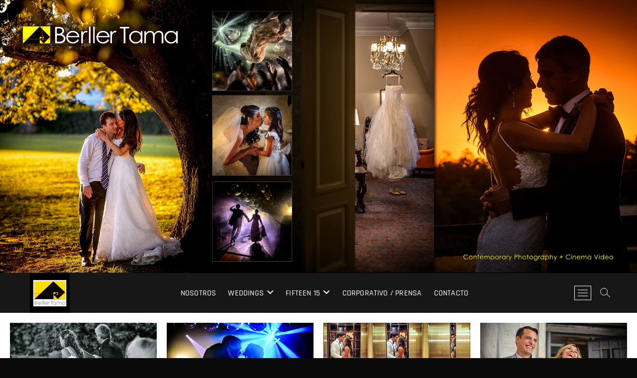

--- FILE ---
content_type: text/html; charset=UTF-8
request_url: https://berllertama.com/tag/photos-wedding/
body_size: 12392
content:
<!DOCTYPE html>
<html lang="es">
<head>
<meta charset="UTF-8" />
<link rel="profile" href="http://gmpg.org/xfn/11" />
<meta name='robots' content='index, follow, max-image-preview:large, max-snippet:-1, max-video-preview:-1' />
	<style>img:is([sizes="auto" i], [sizes^="auto," i]) { contain-intrinsic-size: 3000px 1500px }</style>
	
	<!-- This site is optimized with the Yoast SEO plugin v26.7 - https://yoast.com/wordpress/plugins/seo/ -->
	<title>photos wedding archivos | Berller Tama Fine Art Photo &amp; Films</title>
	<link rel="canonical" href="https://berllertama.com/tag/photos-wedding/" />
	<link rel="next" href="https://berllertama.com/tag/photos-wedding/page/2/" />
	<meta property="og:locale" content="es_ES" />
	<meta property="og:type" content="article" />
	<meta property="og:title" content="photos wedding archivos | Berller Tama Fine Art Photo &amp; Films" />
	<meta property="og:url" content="https://berllertama.com/tag/photos-wedding/" />
	<meta property="og:site_name" content="Berller Tama Fine Art Photo &amp; Films" />
	<meta name="twitter:card" content="summary_large_image" />
	<script type="application/ld+json" class="yoast-schema-graph">{"@context":"https://schema.org","@graph":[{"@type":"CollectionPage","@id":"https://berllertama.com/tag/photos-wedding/","url":"https://berllertama.com/tag/photos-wedding/","name":"photos wedding archivos | Berller Tama Fine Art Photo &amp; Films","isPartOf":{"@id":"https://berllertama.com/#website"},"primaryImageOfPage":{"@id":"https://berllertama.com/tag/photos-wedding/#primaryimage"},"image":{"@id":"https://berllertama.com/tag/photos-wedding/#primaryimage"},"thumbnailUrl":"https://berllertama.com/wp-content/uploads/2015/03/000-Mariana-Nico-Fotos-Casamiento-Boda-Wedding-Porfolio-Berller-Tama-Contemporary-Photography-Cinematic-Video.jpg","breadcrumb":{"@id":"https://berllertama.com/tag/photos-wedding/#breadcrumb"},"inLanguage":"es"},{"@type":"ImageObject","inLanguage":"es","@id":"https://berllertama.com/tag/photos-wedding/#primaryimage","url":"https://berllertama.com/wp-content/uploads/2015/03/000-Mariana-Nico-Fotos-Casamiento-Boda-Wedding-Porfolio-Berller-Tama-Contemporary-Photography-Cinematic-Video.jpg","contentUrl":"https://berllertama.com/wp-content/uploads/2015/03/000-Mariana-Nico-Fotos-Casamiento-Boda-Wedding-Porfolio-Berller-Tama-Contemporary-Photography-Cinematic-Video.jpg","width":500,"height":233,"caption":"fotos de boda, wedding photography, fotoperiodismo de bodas, wedding photojournalist, berller tama contemporary photography, cinematic video, Boda reportero gráfico, fotógrafo de casamientos."},{"@type":"BreadcrumbList","@id":"https://berllertama.com/tag/photos-wedding/#breadcrumb","itemListElement":[{"@type":"ListItem","position":1,"name":"Portada","item":"https://berllertama.com/"},{"@type":"ListItem","position":2,"name":"photos wedding"}]},{"@type":"WebSite","@id":"https://berllertama.com/#website","url":"https://berllertama.com/","name":"Berller Tama Fine Art Photo &amp; Films","description":"fotógrafo de casamientos, book de exteriores y fiesta de 15 en Buenos Aires","publisher":{"@id":"https://berllertama.com/#organization"},"potentialAction":[{"@type":"SearchAction","target":{"@type":"EntryPoint","urlTemplate":"https://berllertama.com/?s={search_term_string}"},"query-input":{"@type":"PropertyValueSpecification","valueRequired":true,"valueName":"search_term_string"}}],"inLanguage":"es"},{"@type":"Organization","@id":"https://berllertama.com/#organization","name":"Berller Tama","url":"https://berllertama.com/","logo":{"@type":"ImageObject","inLanguage":"es","@id":"https://berllertama.com/#/schema/logo/image/","url":"https://secureservercdn.net/192.169.223.13/db4.de0.myftpupload.com/wp-content/uploads/2019/06/LOGGO-Chico.jpg?time=1619467531","contentUrl":"https://secureservercdn.net/192.169.223.13/db4.de0.myftpupload.com/wp-content/uploads/2019/06/LOGGO-Chico.jpg?time=1619467531","width":512,"height":512,"caption":"Berller Tama"},"image":{"@id":"https://berllertama.com/#/schema/logo/image/"},"sameAs":["https://www.facebook.com/berllertama/","https://www.instagram.com/berllertamaoficial/","https://www.youtube.com/c/BerllerTama-Foto"]}]}</script>
	<!-- / Yoast SEO plugin. -->


<link rel="alternate" type="application/rss+xml" title="Berller Tama Fine Art Photo &amp; Films &raquo; Feed" href="https://berllertama.com/feed/" />
<link rel="alternate" type="application/rss+xml" title="Berller Tama Fine Art Photo &amp; Films &raquo; Feed de los comentarios" href="https://berllertama.com/comments/feed/" />
<link rel="alternate" type="application/rss+xml" title="Berller Tama Fine Art Photo &amp; Films &raquo; Etiqueta photos wedding del feed" href="https://berllertama.com/tag/photos-wedding/feed/" />
		<!-- This site uses the Google Analytics by MonsterInsights plugin v9.11.1 - Using Analytics tracking - https://www.monsterinsights.com/ -->
		<!-- Nota: MonsterInsights no está actualmente configurado en este sitio. El dueño del sitio necesita identificarse usando su cuenta de Google Analytics en el panel de ajustes de MonsterInsights. -->
					<!-- No tracking code set -->
				<!-- / Google Analytics by MonsterInsights -->
		<script type="text/javascript">
/* <![CDATA[ */
window._wpemojiSettings = {"baseUrl":"https:\/\/s.w.org\/images\/core\/emoji\/16.0.1\/72x72\/","ext":".png","svgUrl":"https:\/\/s.w.org\/images\/core\/emoji\/16.0.1\/svg\/","svgExt":".svg","source":{"concatemoji":"https:\/\/berllertama.com\/wp-includes\/js\/wp-emoji-release.min.js?ver=6.8.3"}};
/*! This file is auto-generated */
!function(s,n){var o,i,e;function c(e){try{var t={supportTests:e,timestamp:(new Date).valueOf()};sessionStorage.setItem(o,JSON.stringify(t))}catch(e){}}function p(e,t,n){e.clearRect(0,0,e.canvas.width,e.canvas.height),e.fillText(t,0,0);var t=new Uint32Array(e.getImageData(0,0,e.canvas.width,e.canvas.height).data),a=(e.clearRect(0,0,e.canvas.width,e.canvas.height),e.fillText(n,0,0),new Uint32Array(e.getImageData(0,0,e.canvas.width,e.canvas.height).data));return t.every(function(e,t){return e===a[t]})}function u(e,t){e.clearRect(0,0,e.canvas.width,e.canvas.height),e.fillText(t,0,0);for(var n=e.getImageData(16,16,1,1),a=0;a<n.data.length;a++)if(0!==n.data[a])return!1;return!0}function f(e,t,n,a){switch(t){case"flag":return n(e,"\ud83c\udff3\ufe0f\u200d\u26a7\ufe0f","\ud83c\udff3\ufe0f\u200b\u26a7\ufe0f")?!1:!n(e,"\ud83c\udde8\ud83c\uddf6","\ud83c\udde8\u200b\ud83c\uddf6")&&!n(e,"\ud83c\udff4\udb40\udc67\udb40\udc62\udb40\udc65\udb40\udc6e\udb40\udc67\udb40\udc7f","\ud83c\udff4\u200b\udb40\udc67\u200b\udb40\udc62\u200b\udb40\udc65\u200b\udb40\udc6e\u200b\udb40\udc67\u200b\udb40\udc7f");case"emoji":return!a(e,"\ud83e\udedf")}return!1}function g(e,t,n,a){var r="undefined"!=typeof WorkerGlobalScope&&self instanceof WorkerGlobalScope?new OffscreenCanvas(300,150):s.createElement("canvas"),o=r.getContext("2d",{willReadFrequently:!0}),i=(o.textBaseline="top",o.font="600 32px Arial",{});return e.forEach(function(e){i[e]=t(o,e,n,a)}),i}function t(e){var t=s.createElement("script");t.src=e,t.defer=!0,s.head.appendChild(t)}"undefined"!=typeof Promise&&(o="wpEmojiSettingsSupports",i=["flag","emoji"],n.supports={everything:!0,everythingExceptFlag:!0},e=new Promise(function(e){s.addEventListener("DOMContentLoaded",e,{once:!0})}),new Promise(function(t){var n=function(){try{var e=JSON.parse(sessionStorage.getItem(o));if("object"==typeof e&&"number"==typeof e.timestamp&&(new Date).valueOf()<e.timestamp+604800&&"object"==typeof e.supportTests)return e.supportTests}catch(e){}return null}();if(!n){if("undefined"!=typeof Worker&&"undefined"!=typeof OffscreenCanvas&&"undefined"!=typeof URL&&URL.createObjectURL&&"undefined"!=typeof Blob)try{var e="postMessage("+g.toString()+"("+[JSON.stringify(i),f.toString(),p.toString(),u.toString()].join(",")+"));",a=new Blob([e],{type:"text/javascript"}),r=new Worker(URL.createObjectURL(a),{name:"wpTestEmojiSupports"});return void(r.onmessage=function(e){c(n=e.data),r.terminate(),t(n)})}catch(e){}c(n=g(i,f,p,u))}t(n)}).then(function(e){for(var t in e)n.supports[t]=e[t],n.supports.everything=n.supports.everything&&n.supports[t],"flag"!==t&&(n.supports.everythingExceptFlag=n.supports.everythingExceptFlag&&n.supports[t]);n.supports.everythingExceptFlag=n.supports.everythingExceptFlag&&!n.supports.flag,n.DOMReady=!1,n.readyCallback=function(){n.DOMReady=!0}}).then(function(){return e}).then(function(){var e;n.supports.everything||(n.readyCallback(),(e=n.source||{}).concatemoji?t(e.concatemoji):e.wpemoji&&e.twemoji&&(t(e.twemoji),t(e.wpemoji)))}))}((window,document),window._wpemojiSettings);
/* ]]> */
</script>
<style id='wp-emoji-styles-inline-css' type='text/css'>

	img.wp-smiley, img.emoji {
		display: inline !important;
		border: none !important;
		box-shadow: none !important;
		height: 1em !important;
		width: 1em !important;
		margin: 0 0.07em !important;
		vertical-align: -0.1em !important;
		background: none !important;
		padding: 0 !important;
	}
</style>
<link rel='stylesheet' id='wp-block-library-css' href='https://berllertama.com/wp-includes/css/dist/block-library/style.min.css?ver=6.8.3' type='text/css' media='all' />
<style id='classic-theme-styles-inline-css' type='text/css'>
/*! This file is auto-generated */
.wp-block-button__link{color:#fff;background-color:#32373c;border-radius:9999px;box-shadow:none;text-decoration:none;padding:calc(.667em + 2px) calc(1.333em + 2px);font-size:1.125em}.wp-block-file__button{background:#32373c;color:#fff;text-decoration:none}
</style>
<style id='global-styles-inline-css' type='text/css'>
:root{--wp--preset--aspect-ratio--square: 1;--wp--preset--aspect-ratio--4-3: 4/3;--wp--preset--aspect-ratio--3-4: 3/4;--wp--preset--aspect-ratio--3-2: 3/2;--wp--preset--aspect-ratio--2-3: 2/3;--wp--preset--aspect-ratio--16-9: 16/9;--wp--preset--aspect-ratio--9-16: 9/16;--wp--preset--color--black: #000000;--wp--preset--color--cyan-bluish-gray: #abb8c3;--wp--preset--color--white: #ffffff;--wp--preset--color--pale-pink: #f78da7;--wp--preset--color--vivid-red: #cf2e2e;--wp--preset--color--luminous-vivid-orange: #ff6900;--wp--preset--color--luminous-vivid-amber: #fcb900;--wp--preset--color--light-green-cyan: #7bdcb5;--wp--preset--color--vivid-green-cyan: #00d084;--wp--preset--color--pale-cyan-blue: #8ed1fc;--wp--preset--color--vivid-cyan-blue: #0693e3;--wp--preset--color--vivid-purple: #9b51e0;--wp--preset--gradient--vivid-cyan-blue-to-vivid-purple: linear-gradient(135deg,rgba(6,147,227,1) 0%,rgb(155,81,224) 100%);--wp--preset--gradient--light-green-cyan-to-vivid-green-cyan: linear-gradient(135deg,rgb(122,220,180) 0%,rgb(0,208,130) 100%);--wp--preset--gradient--luminous-vivid-amber-to-luminous-vivid-orange: linear-gradient(135deg,rgba(252,185,0,1) 0%,rgba(255,105,0,1) 100%);--wp--preset--gradient--luminous-vivid-orange-to-vivid-red: linear-gradient(135deg,rgba(255,105,0,1) 0%,rgb(207,46,46) 100%);--wp--preset--gradient--very-light-gray-to-cyan-bluish-gray: linear-gradient(135deg,rgb(238,238,238) 0%,rgb(169,184,195) 100%);--wp--preset--gradient--cool-to-warm-spectrum: linear-gradient(135deg,rgb(74,234,220) 0%,rgb(151,120,209) 20%,rgb(207,42,186) 40%,rgb(238,44,130) 60%,rgb(251,105,98) 80%,rgb(254,248,76) 100%);--wp--preset--gradient--blush-light-purple: linear-gradient(135deg,rgb(255,206,236) 0%,rgb(152,150,240) 100%);--wp--preset--gradient--blush-bordeaux: linear-gradient(135deg,rgb(254,205,165) 0%,rgb(254,45,45) 50%,rgb(107,0,62) 100%);--wp--preset--gradient--luminous-dusk: linear-gradient(135deg,rgb(255,203,112) 0%,rgb(199,81,192) 50%,rgb(65,88,208) 100%);--wp--preset--gradient--pale-ocean: linear-gradient(135deg,rgb(255,245,203) 0%,rgb(182,227,212) 50%,rgb(51,167,181) 100%);--wp--preset--gradient--electric-grass: linear-gradient(135deg,rgb(202,248,128) 0%,rgb(113,206,126) 100%);--wp--preset--gradient--midnight: linear-gradient(135deg,rgb(2,3,129) 0%,rgb(40,116,252) 100%);--wp--preset--font-size--small: 13px;--wp--preset--font-size--medium: 20px;--wp--preset--font-size--large: 36px;--wp--preset--font-size--x-large: 42px;--wp--preset--spacing--20: 0.44rem;--wp--preset--spacing--30: 0.67rem;--wp--preset--spacing--40: 1rem;--wp--preset--spacing--50: 1.5rem;--wp--preset--spacing--60: 2.25rem;--wp--preset--spacing--70: 3.38rem;--wp--preset--spacing--80: 5.06rem;--wp--preset--shadow--natural: 6px 6px 9px rgba(0, 0, 0, 0.2);--wp--preset--shadow--deep: 12px 12px 50px rgba(0, 0, 0, 0.4);--wp--preset--shadow--sharp: 6px 6px 0px rgba(0, 0, 0, 0.2);--wp--preset--shadow--outlined: 6px 6px 0px -3px rgba(255, 255, 255, 1), 6px 6px rgba(0, 0, 0, 1);--wp--preset--shadow--crisp: 6px 6px 0px rgba(0, 0, 0, 1);}:where(.is-layout-flex){gap: 0.5em;}:where(.is-layout-grid){gap: 0.5em;}body .is-layout-flex{display: flex;}.is-layout-flex{flex-wrap: wrap;align-items: center;}.is-layout-flex > :is(*, div){margin: 0;}body .is-layout-grid{display: grid;}.is-layout-grid > :is(*, div){margin: 0;}:where(.wp-block-columns.is-layout-flex){gap: 2em;}:where(.wp-block-columns.is-layout-grid){gap: 2em;}:where(.wp-block-post-template.is-layout-flex){gap: 1.25em;}:where(.wp-block-post-template.is-layout-grid){gap: 1.25em;}.has-black-color{color: var(--wp--preset--color--black) !important;}.has-cyan-bluish-gray-color{color: var(--wp--preset--color--cyan-bluish-gray) !important;}.has-white-color{color: var(--wp--preset--color--white) !important;}.has-pale-pink-color{color: var(--wp--preset--color--pale-pink) !important;}.has-vivid-red-color{color: var(--wp--preset--color--vivid-red) !important;}.has-luminous-vivid-orange-color{color: var(--wp--preset--color--luminous-vivid-orange) !important;}.has-luminous-vivid-amber-color{color: var(--wp--preset--color--luminous-vivid-amber) !important;}.has-light-green-cyan-color{color: var(--wp--preset--color--light-green-cyan) !important;}.has-vivid-green-cyan-color{color: var(--wp--preset--color--vivid-green-cyan) !important;}.has-pale-cyan-blue-color{color: var(--wp--preset--color--pale-cyan-blue) !important;}.has-vivid-cyan-blue-color{color: var(--wp--preset--color--vivid-cyan-blue) !important;}.has-vivid-purple-color{color: var(--wp--preset--color--vivid-purple) !important;}.has-black-background-color{background-color: var(--wp--preset--color--black) !important;}.has-cyan-bluish-gray-background-color{background-color: var(--wp--preset--color--cyan-bluish-gray) !important;}.has-white-background-color{background-color: var(--wp--preset--color--white) !important;}.has-pale-pink-background-color{background-color: var(--wp--preset--color--pale-pink) !important;}.has-vivid-red-background-color{background-color: var(--wp--preset--color--vivid-red) !important;}.has-luminous-vivid-orange-background-color{background-color: var(--wp--preset--color--luminous-vivid-orange) !important;}.has-luminous-vivid-amber-background-color{background-color: var(--wp--preset--color--luminous-vivid-amber) !important;}.has-light-green-cyan-background-color{background-color: var(--wp--preset--color--light-green-cyan) !important;}.has-vivid-green-cyan-background-color{background-color: var(--wp--preset--color--vivid-green-cyan) !important;}.has-pale-cyan-blue-background-color{background-color: var(--wp--preset--color--pale-cyan-blue) !important;}.has-vivid-cyan-blue-background-color{background-color: var(--wp--preset--color--vivid-cyan-blue) !important;}.has-vivid-purple-background-color{background-color: var(--wp--preset--color--vivid-purple) !important;}.has-black-border-color{border-color: var(--wp--preset--color--black) !important;}.has-cyan-bluish-gray-border-color{border-color: var(--wp--preset--color--cyan-bluish-gray) !important;}.has-white-border-color{border-color: var(--wp--preset--color--white) !important;}.has-pale-pink-border-color{border-color: var(--wp--preset--color--pale-pink) !important;}.has-vivid-red-border-color{border-color: var(--wp--preset--color--vivid-red) !important;}.has-luminous-vivid-orange-border-color{border-color: var(--wp--preset--color--luminous-vivid-orange) !important;}.has-luminous-vivid-amber-border-color{border-color: var(--wp--preset--color--luminous-vivid-amber) !important;}.has-light-green-cyan-border-color{border-color: var(--wp--preset--color--light-green-cyan) !important;}.has-vivid-green-cyan-border-color{border-color: var(--wp--preset--color--vivid-green-cyan) !important;}.has-pale-cyan-blue-border-color{border-color: var(--wp--preset--color--pale-cyan-blue) !important;}.has-vivid-cyan-blue-border-color{border-color: var(--wp--preset--color--vivid-cyan-blue) !important;}.has-vivid-purple-border-color{border-color: var(--wp--preset--color--vivid-purple) !important;}.has-vivid-cyan-blue-to-vivid-purple-gradient-background{background: var(--wp--preset--gradient--vivid-cyan-blue-to-vivid-purple) !important;}.has-light-green-cyan-to-vivid-green-cyan-gradient-background{background: var(--wp--preset--gradient--light-green-cyan-to-vivid-green-cyan) !important;}.has-luminous-vivid-amber-to-luminous-vivid-orange-gradient-background{background: var(--wp--preset--gradient--luminous-vivid-amber-to-luminous-vivid-orange) !important;}.has-luminous-vivid-orange-to-vivid-red-gradient-background{background: var(--wp--preset--gradient--luminous-vivid-orange-to-vivid-red) !important;}.has-very-light-gray-to-cyan-bluish-gray-gradient-background{background: var(--wp--preset--gradient--very-light-gray-to-cyan-bluish-gray) !important;}.has-cool-to-warm-spectrum-gradient-background{background: var(--wp--preset--gradient--cool-to-warm-spectrum) !important;}.has-blush-light-purple-gradient-background{background: var(--wp--preset--gradient--blush-light-purple) !important;}.has-blush-bordeaux-gradient-background{background: var(--wp--preset--gradient--blush-bordeaux) !important;}.has-luminous-dusk-gradient-background{background: var(--wp--preset--gradient--luminous-dusk) !important;}.has-pale-ocean-gradient-background{background: var(--wp--preset--gradient--pale-ocean) !important;}.has-electric-grass-gradient-background{background: var(--wp--preset--gradient--electric-grass) !important;}.has-midnight-gradient-background{background: var(--wp--preset--gradient--midnight) !important;}.has-small-font-size{font-size: var(--wp--preset--font-size--small) !important;}.has-medium-font-size{font-size: var(--wp--preset--font-size--medium) !important;}.has-large-font-size{font-size: var(--wp--preset--font-size--large) !important;}.has-x-large-font-size{font-size: var(--wp--preset--font-size--x-large) !important;}
:where(.wp-block-post-template.is-layout-flex){gap: 1.25em;}:where(.wp-block-post-template.is-layout-grid){gap: 1.25em;}
:where(.wp-block-columns.is-layout-flex){gap: 2em;}:where(.wp-block-columns.is-layout-grid){gap: 2em;}
:root :where(.wp-block-pullquote){font-size: 1.5em;line-height: 1.6;}
</style>
<link rel='stylesheet' id='wp-components-css' href='https://berllertama.com/wp-includes/css/dist/components/style.min.css?ver=6.8.3' type='text/css' media='all' />
<link rel='stylesheet' id='godaddy-styles-css' href='https://berllertama.com/wp-content/mu-plugins/vendor/wpex/godaddy-launch/includes/Dependencies/GoDaddy/Styles/build/latest.css?ver=2.0.2' type='text/css' media='all' />
<link rel='stylesheet' id='if-menu-site-css-css' href='https://berllertama.com/wp-content/plugins/if-menu/assets/if-menu-site.css?ver=6.8.3' type='text/css' media='all' />
<link rel='stylesheet' id='photograph-style-css' href='https://berllertama.com/wp-content/themes/photograph/style.css?ver=6.8.3' type='text/css' media='all' />
<style id='photograph-style-inline-css' type='text/css'>
/* Center Logo for high resolution screen(Use 2X size image) */
		.top-logo-title .custom-logo-link {
			display: inline-block;
		}

		.top-logo-title .custom-logo {
			height: auto;
			width: 50%;
		}

		.top-logo-title #site-detail {
			display: block;
			text-align: center;
		}

		@media only screen and (max-width: 767px) { 
			.top-logo-title .custom-logo-link .custom-logo {
				width: 60%;
			}
		}

		@media only screen and (max-width: 480px) { 
			.top-logo-title .custom-logo-link .custom-logo {
				width: 80%;
			}
		}
		#site-branding #site-title, #site-branding #site-description{
			clip: rect(1px, 1px, 1px, 1px);
			position: absolute;
		}
</style>
<link rel='stylesheet' id='animate-css-css' href='https://berllertama.com/wp-content/themes/photograph/assets/wow/css/animate.min.css?ver=6.8.3' type='text/css' media='all' />
<link rel='stylesheet' id='font-awesome-css' href='https://berllertama.com/wp-content/themes/photograph/assets/font-icons/css/all.min.css?ver=6.8.3' type='text/css' media='all' />
<link rel='stylesheet' id='fancybox-css-css' href='https://berllertama.com/wp-content/themes/photograph/assets/fancybox/css/jquery.fancybox.min.css?ver=6.8.3' type='text/css' media='all' />
<link rel='stylesheet' id='photograph-responsive-css' href='https://berllertama.com/wp-content/themes/photograph/css/responsive.css?ver=6.8.3' type='text/css' media='all' />
<link rel='stylesheet' id='photograph-google-fonts-css' href='https://berllertama.com/wp-content/fonts/38170ea57ac9926284151bf6166cfdda.css?ver=6.8.3' type='text/css' media='all' />
<script type="text/javascript" src="https://berllertama.com/wp-includes/js/jquery/jquery.min.js?ver=3.7.1" id="jquery-core-js"></script>
<script type="text/javascript" src="https://berllertama.com/wp-includes/js/jquery/jquery-migrate.min.js?ver=3.4.1" id="jquery-migrate-js"></script>
<!--[if lt IE 9]>
<script type="text/javascript" src="https://berllertama.com/wp-content/themes/photograph/js/html5.js?ver=3.7.3" id="html5-js"></script>
<![endif]-->
<link rel="https://api.w.org/" href="https://berllertama.com/wp-json/" /><link rel="alternate" title="JSON" type="application/json" href="https://berllertama.com/wp-json/wp/v2/tags/16" /><link rel="EditURI" type="application/rsd+xml" title="RSD" href="https://berllertama.com/xmlrpc.php?rsd" />
<meta name="generator" content="WordPress 6.8.3" />
	<meta name="viewport" content="width=device-width" />
	<style type="text/css" id="custom-background-css">
body.custom-background { background-color: #0a0a0a; }
</style>
	<link rel="icon" href="https://berllertama.com/wp-content/uploads/2019/06/cropped-LOGGO-Intermedio-32x32.jpg" sizes="32x32" />
<link rel="icon" href="https://berllertama.com/wp-content/uploads/2019/06/cropped-LOGGO-Intermedio-192x192.jpg" sizes="192x192" />
<link rel="apple-touch-icon" href="https://berllertama.com/wp-content/uploads/2019/06/cropped-LOGGO-Intermedio-180x180.jpg" />
<meta name="msapplication-TileImage" content="https://berllertama.com/wp-content/uploads/2019/06/cropped-LOGGO-Intermedio-270x270.jpg" />
</head>
<body class="archive tag tag-photos-wedding tag-16 custom-background wp-custom-logo wp-embed-responsive wp-theme-photograph ">
	<div id="page" class="site">
	<a class="skip-link screen-reader-text" href="#site-content-contain">Saltar al contenido</a>
	<!-- Masthead ============================================= -->
	<header id="masthead" class="site-header clearfix" role="banner">
				<a href="https://berllertama.com/" rel="home"><img src="https://berllertama.com/wp-content/uploads/2020/08/Casamientos-Berller-Tama.jpg" class="header-image" width="1992" height="854" alt="Berller Tama Fine Art Photo &amp; Films"> </a>
			<div class="header-wrap">
			
			<!-- Top Header============================================= -->
			<div class="top-header">

				<!-- Main Header============================================= -->
				<div id="sticky-header" class="clearfix">
					<div class="main-header clearfix">
						<div id="site-branding"><a href="https://berllertama.com/" class="custom-logo-link" rel="home"><img width="150" height="150" src="https://berllertama.com/wp-content/uploads/2019/06/LOGGO-muy-Chico.jpg" class="custom-logo" alt="Berller Tama Fine Art Photo &amp; Films" decoding="async" srcset="https://berllertama.com/wp-content/uploads/2019/06/LOGGO-muy-Chico.jpg 150w, https://berllertama.com/wp-content/uploads/2019/06/LOGGO-muy-Chico-75x75.jpg 75w" sizes="(max-width: 150px) 100vw, 150px" /></a><div id="site-detail"> <h2 id="site-title"> 				<a href="https://berllertama.com/" title="Berller Tama Fine Art Photo &amp; Films" rel="home"> Berller Tama Fine Art Photo &amp; Films </a>
				 </h2> <!-- end .site-title --> 					<div id="site-description"> fotógrafo de casamientos, book de exteriores y fiesta de 15 en Buenos Aires </div> <!-- end #site-description -->
			
		</div></div>
							<!-- Main Nav ============================================= -->
															<nav id="site-navigation" class="main-navigation clearfix" role="navigation" aria-label="Menú principal">

								<button type="button" class="menu-toggle" aria-controls="primary-menu" aria-expanded="false">
									<span class="line-bar"></span>
							  	</button>
							  	<!-- end .menu-toggle -->
								
									<ul id="primary-menu" class="menu nav-menu"><li id="menu-item-23" class="menu-item menu-item-type-post_type menu-item-object-page menu-item-23"><a href="https://berllertama.com/nosotros/">Nosotros</a></li>
<li id="menu-item-22" class="menu-wedding menu-item menu-item-type-post_type menu-item-object-page menu-item-has-children menu-item-22"><a href="https://berllertama.com/wedding-images/">Weddings</a>
<ul class="sub-menu">
	<li id="menu-item-24" class="menu-item menu-item-type-taxonomy menu-item-object-category menu-item-24"><a href="https://berllertama.com/category/bodas/e-session/">Pre Boda</a></li>
	<li id="menu-item-26" class="menu-item menu-item-type-taxonomy menu-item-object-category menu-item-26"><a href="https://berllertama.com/category/bodas/stories/">Photo Wedding</a></li>
	<li id="menu-item-28" class="menu-item menu-item-type-taxonomy menu-item-object-category menu-item-28"><a href="https://berllertama.com/category/bodas/video-wedding/">Video Wedding</a></li>
</ul>
</li>
<li id="menu-item-29" class="menu-fifteen menu-item menu-item-type-post_type menu-item-object-page menu-item-has-children menu-item-29"><a href="https://berllertama.com/fifteen/">Fifteen 15</a>
<ul class="sub-menu">
	<li id="menu-item-30" class="menu-item menu-item-type-taxonomy menu-item-object-category menu-item-30"><a href="https://berllertama.com/category/quince/book/">Book</a></li>
	<li id="menu-item-32" class="menu-item menu-item-type-taxonomy menu-item-object-category menu-item-32"><a href="https://berllertama.com/category/quince/party/">Party</a></li>
	<li id="menu-item-33" class="menu-item menu-item-type-taxonomy menu-item-object-category menu-item-33"><a href="https://berllertama.com/category/quince/video-fifteen/">Video Fifteen</a></li>
</ul>
</li>
<li id="menu-item-35" class="menu-item menu-item-type-post_type menu-item-object-page menu-item-35"><a href="https://berllertama.com/corporativo-prensa/">Corporativo / Prensa</a></li>
<li id="menu-item-34" class="menu-contacto menu-item menu-item-type-post_type menu-item-object-page menu-item-34"><a href="https://berllertama.com/contacto/">Contacto</a></li>
</ul>								</nav> <!-- end #site-navigation -->
															<div class="right-toggle">
																		<button class="menu-toggle" aria-controls="primary-menu" aria-expanded="false">
										<span class="line-bar"></span>
								  	</button>
								  	<!-- end .menu-toggle -->
								  										<button type="button" id="search-toggle" class="header-search"></button>
																		<button type="button" class="show-menu-toggle">
										<span class="sn-text">Botón del menú</span>
										<span class="bars"></span>
								  	</button>
								  									</div>
								<!-- end .right-toggle -->
													</div> <!-- end .main-header -->
				</div> <!-- end #sticky-header -->
			</div> <!-- end .top-header -->
							<div id="search-box" class="clearfix">
					<button type="button" class="search-x"></button>
						<form class="search-form" action="https://berllertama.com/" method="get">
			<label class="screen-reader-text">Buscar &hellip;</label>
		<input type="search" name="s" class="search-field" placeholder="Buscar &hellip;" autocomplete="off" />
		<button type="submit" class="search-submit"><i class="fa-solid fa-magnifying-glass"></i></button>
</form> <!-- end .search-form -->				</div>
							<aside class="side-menu-wrap" role="complementary">
					<div class="side-menu">
				  		<button type="button" class="hide-menu-toggle">
				  		<span class="screen-reader-text">Cerrar el menú de la barra lateral</span>		<span class="bars"></span>
					  	</button>

								<div id="site-branding">
			<a href="https://berllertama.com/" class="custom-logo-link" rel="home"><img width="150" height="150" src="https://berllertama.com/wp-content/uploads/2019/06/LOGGO-muy-Chico.jpg" class="custom-logo" alt="Berller Tama Fine Art Photo &amp; Films" decoding="async" srcset="https://berllertama.com/wp-content/uploads/2019/06/LOGGO-muy-Chico.jpg 150w, https://berllertama.com/wp-content/uploads/2019/06/LOGGO-muy-Chico-75x75.jpg 75w" sizes="(max-width: 150px) 100vw, 150px" /></a>		</div> <!-- end #site-branding -->
								<nav class="side-nav-wrap" role="navigation" aria-label="Menú de la barra lateral">
								<ul class="side-menu-list"><li id="menu-item-3348" class="menu-item menu-item-type-custom menu-item-object-custom menu-item-3348"><a href="https://www.facebook.com/berllertama/">Facebook Wedding</a></li>
<li id="menu-item-3347" class="menu-item menu-item-type-custom menu-item-object-custom menu-item-3347"><a href="https://www.facebook.com/fifteenberllertama/">Facebook Fifteen</a></li>
</ul>							</nav><!-- end .side-nav-wrap -->
								<div class="social-links clearfix">
	<ul><li class="menu-item menu-item-type-custom menu-item-object-custom menu-item-3348"><a href="https://www.facebook.com/berllertama/"><span class="screen-reader-text">Facebook Wedding</span></a></li>
<li class="menu-item menu-item-type-custom menu-item-object-custom menu-item-3347"><a href="https://www.facebook.com/fifteenberllertama/"><span class="screen-reader-text">Facebook Fifteen</span></a></li>
</ul>	</div><!-- end .social-links -->
						</div><!-- end .side-menu -->
				</aside><!-- end .side-menu-wrap -->
						</div><!-- end .header-wrap -->
		<div class="header-social-block">	<div class="social-links clearfix">
	<ul><li class="menu-item menu-item-type-custom menu-item-object-custom menu-item-3348"><a href="https://www.facebook.com/berllertama/"><span class="screen-reader-text">Facebook Wedding</span></a></li>
<li class="menu-item menu-item-type-custom menu-item-object-custom menu-item-3347"><a href="https://www.facebook.com/fifteenberllertama/"><span class="screen-reader-text">Facebook Fifteen</span></a></li>
</ul>	</div><!-- end .social-links -->
	</div><!-- end .header-social-block -->		<!-- Main Slider ============================================= -->
		
				<button type="button" class="scroll-down" type="button"><span>menú</span><span></span><span></span></button><!-- Scroll Down Button -->
	</header> <!-- end #masthead -->
	<!-- Main Page Start ============================================= -->
	<div id="site-content-contain" class="site-content-contain">
		<div id="content" class="site-content">
		<div class="wrap">
	<header class="page-header">
		<h1 class="page-title">Etiqueta: <span>photos wedding</span></h1>	</header><!-- .page-header -->
	<div id="primary" class="content-area">
		<main id="main" class="site-main" role="main">
			<div class="container post-featured-gallery post-gallery-col-4   ">
							
						<article id="post-262" class="post-featured-item post-262 post type-post status-publish format-standard has-post-thumbnail hentry category-stories tag-berller-tama tag-contemporary-photography tag-fotografia-de-bodas tag-fotos-berller-tama tag-fotos-de-boda tag-photos-wedding tag-wedding-photography tag-wedding-photojournalist">
		<div class="post-featured-gallery-wrap freesia-animation fadeInUp">
							<div class="entry-thumb">
				<figure class="entry-thumb-content">
										<a class="popup-image" data-fancybox="post-gallery" data-title="BODA DE MARIANA + NICO" href="https://berllertama.com/wp-content/uploads/2015/03/000-Mariana-Nico-Fotos-Casamiento-Boda-Wedding-Porfolio-Berller-Tama-Contemporary-Photography-Cinematic-Video.jpg" >
						<img width="500" height="233" src="https://berllertama.com/wp-content/uploads/2015/03/000-Mariana-Nico-Fotos-Casamiento-Boda-Wedding-Porfolio-Berller-Tama-Contemporary-Photography-Cinematic-Video.jpg" class="attachment-post-thumbnail size-post-thumbnail wp-post-image" alt="fotos de boda, wedding photography, fotoperiodismo de bodas, wedding photojournalist, berller tama contemporary photography, cinematic video, Boda reportero gráfico, fotógrafo de casamientos." decoding="async" fetchpriority="high" />						</a>
									</figure><!-- end.post-featured-image  -->
								
			</div><!-- end .entry-thumb -->
				<div class="entry-details">
			<header class="entry-header">
								<h2 class="entry-title"> <a href="https://berllertama.com/boda-de-mariana-nico/" title="BODA DE MARIANA + NICO"> BODA DE MARIANA + NICO </a> </h2> <!-- end.entry-title -->
			</header><!-- end .entry-header -->
			
			<div class="entry-content">
				<p>Luz, Color, Amor, Diversión.- en Parroquia Jesus en el Huerto de los Olivos y  en Yacht Club Olivos. con Marcelo Senra, VD Make Up, Gabriel Vernucci, FogielDjs&hellip; </p>
					<a href="https://berllertama.com/boda-de-mariana-nico/" class="more-link">Ver más<span class="screen-reader-text"> BODA DE MARIANA + NICO</span></a><!-- wp-default -->
								</div> <!-- end .entry-content -->

			<div class="entry-footer">
							</div> <!-- end .entry-footer -->
		</div><!-- end .entry-details -->
	</div><!-- end .post-featured-gallery-wrap -->
							
	</article><!-- end .post -->	<article id="post-490" class="post-featured-item post-490 post type-post status-publish format-standard has-post-thumbnail hentry category-bodas category-stories tag-boda tag-contemporary-photography tag-e-session-photography tag-fotografia-de-bodas tag-fotografia-de-casamientos tag-fotoperiodismo-de-bodas tag-fotos-berller-tama tag-fotos-book tag-fotos-de-boda tag-novios tag-photos-wedding tag-wedding tag-wedding-photojournalist">
		<div class="post-featured-gallery-wrap freesia-animation fadeInUp">
							<div class="entry-thumb">
				<figure class="entry-thumb-content">
										<a class="popup-image" data-fancybox="post-gallery" data-title="BODA  de ANA y NICO" href="https://berllertama.com/wp-content/uploads/2015/05/0232A-Fotos-boda-portfolio-Berller-Tama-Contemporary-photography-Cinematic-video.jpg" >
						<img width="500" height="233" src="https://berllertama.com/wp-content/uploads/2015/05/0232A-Fotos-boda-portfolio-Berller-Tama-Contemporary-photography-Cinematic-video.jpg" class="attachment-post-thumbnail size-post-thumbnail wp-post-image" alt="Boda de Ana y Nico- Berller-Tama-Contemporary-photography-Cinematic-video" decoding="async" />						</a>
									</figure><!-- end.post-featured-image  -->
								
			</div><!-- end .entry-thumb -->
				<div class="entry-details">
			<header class="entry-header">
								<h2 class="entry-title"> <a href="https://berllertama.com/boda-de-ana-y-nico/" title="BODA  de ANA y NICO"> BODA  de ANA y NICO </a> </h2> <!-- end.entry-title -->
			</header><!-- end .entry-header -->
			
			<div class="entry-content">
				<p>La alegría de nuestro litoral en un estallido de emociones y color, en el complejo Punto Bahía Sound &amp; Light Grupo Sarapura, Servicio de catering de&hellip; </p>
					<a href="https://berllertama.com/boda-de-ana-y-nico/" class="more-link">Ver más<span class="screen-reader-text"> BODA  de ANA y NICO</span></a><!-- wp-default -->
								</div> <!-- end .entry-content -->

			<div class="entry-footer">
							</div> <!-- end .entry-footer -->
		</div><!-- end .entry-details -->
	</div><!-- end .post-featured-gallery-wrap -->
							
	</article><!-- end .post -->	<article id="post-650" class="post-featured-item post-650 post type-post status-publish format-standard has-post-thumbnail hentry category-bodas category-stories tag-berller-tama tag-boda tag-contemporary-photography tag-e-session-photography tag-fotografia-de-bodas tag-fotografia-de-casamientos tag-fotoperiodismo-de-bodas tag-fotos-berller-tama tag-fotos-book tag-fotos-de-boda tag-novios tag-photos-wedding tag-wedding tag-wedding-photojournalist">
		<div class="post-featured-gallery-wrap freesia-animation fadeInUp">
							<div class="entry-thumb">
				<figure class="entry-thumb-content">
										<a class="popup-image" data-fancybox="post-gallery" data-title="NATALIA + ARTOUSH" href="https://berllertama.com/wp-content/uploads/2015/07/0070A-Fotos-Bodas-Boda-Armenia-Casamiento-Berller-Tama-Natalia-Artoush.jpg" >
						<img width="500" height="233" src="https://berllertama.com/wp-content/uploads/2015/07/0070A-Fotos-Bodas-Boda-Armenia-Casamiento-Berller-Tama-Natalia-Artoush.jpg" class="attachment-post-thumbnail size-post-thumbnail wp-post-image" alt="Fotos Bodas-Boda Armenia-Casamiento Berller Tama boda, contemporary photography, photography, fotografia de bodas, fotografia de casamientos, fotoperiodismo de bodas, fotos berller tama, , fotos de boda, novios, photos wedding, wedding, wedding photojournalist" decoding="async" />						</a>
									</figure><!-- end.post-featured-image  -->
								
			</div><!-- end .entry-thumb -->
				<div class="entry-details">
			<header class="entry-header">
								<h2 class="entry-title"> <a href="https://berllertama.com/natalia-artoush/" title="NATALIA + ARTOUSH"> NATALIA + ARTOUSH </a> </h2> <!-- end.entry-title -->
			</header><!-- end .entry-header -->
			
			<div class="entry-content">
				<p>Boda Armenia de doble consagración , Rito Tradicional en la Iglesia de San Gregorio, el iluminador, y Rito Tipico del Pueblo de Armenia en Hotel&hellip; </p>
					<a href="https://berllertama.com/natalia-artoush/" class="more-link">Ver más<span class="screen-reader-text"> NATALIA + ARTOUSH</span></a><!-- wp-default -->
								</div> <!-- end .entry-content -->

			<div class="entry-footer">
							</div> <!-- end .entry-footer -->
		</div><!-- end .entry-details -->
	</div><!-- end .post-featured-gallery-wrap -->
							
	</article><!-- end .post -->	<article id="post-1361" class="post-featured-item post-1361 post type-post status-publish format-standard has-post-thumbnail hentry category-bodas category-stories tag-berller-tama tag-fotografia-de-bodas tag-fotografia-de-casamientos tag-fotoperiodismo-de-bodas tag-fotos-berller-tama tag-photos-wedding tag-wedding tag-wedding-photojournalist">
		<div class="post-featured-gallery-wrap freesia-animation fadeInUp">
							<div class="entry-thumb">
				<figure class="entry-thumb-content">
										<a class="popup-image" data-fancybox="post-gallery" data-title="Boda de Jury y Mano, la plenitud de un amor" href="https://berllertama.com/wp-content/uploads/2015/11/4947Fotos-boda-portfolio-Berller-Tama-Contemporary-photography-Cinematic-video.jpg" >
						<img width="500" height="233" src="https://berllertama.com/wp-content/uploads/2015/11/4947Fotos-boda-portfolio-Berller-Tama-Contemporary-photography-Cinematic-video.jpg" class="attachment-post-thumbnail size-post-thumbnail wp-post-image" alt="Boda Jury+Mano en Yacht Club Puerto Madero" decoding="async" loading="lazy" />						</a>
									</figure><!-- end.post-featured-image  -->
								
			</div><!-- end .entry-thumb -->
				<div class="entry-details">
			<header class="entry-header">
								<h2 class="entry-title"> <a href="https://berllertama.com/boda-de-jury-y-mano-la-plenitud-de-un-amor/" title="Boda de Jury y Mano, la plenitud de un amor"> Boda de Jury y Mano, la plenitud de un amor </a> </h2> <!-- end.entry-title -->
			</header><!-- end .entry-header -->
			
			<div class="entry-content">
				<p> Tan deseada como esperada,  la plenitud del amor de Jury y Mano tuvo su coronación ante una muy numerosa cantidad de familiares y amigos en la&hellip; </p>
					<a href="https://berllertama.com/boda-de-jury-y-mano-la-plenitud-de-un-amor/" class="more-link">Ver más<span class="screen-reader-text"> Boda de Jury y Mano, la plenitud de un amor</span></a><!-- wp-default -->
								</div> <!-- end .entry-content -->

			<div class="entry-footer">
							</div> <!-- end .entry-footer -->
		</div><!-- end .entry-details -->
	</div><!-- end .post-featured-gallery-wrap -->
							
	</article><!-- end .post -->	<article id="post-1961" class="post-featured-item post-1961 post type-post status-publish format-standard has-post-thumbnail hentry category-bodas category-stories tag-berller-tama tag-casamiento-en-buenos-aires tag-fotografia-de-bodas tag-fotografo-de-bodas-en-buenos-aires tag-las-moras-eventos tag-photos-wedding">
		<div class="post-featured-gallery-wrap freesia-animation fadeInUp">
							<div class="entry-thumb">
				<figure class="entry-thumb-content">
										<a class="popup-image" data-fancybox="post-gallery" data-title="Casamiento en Las Moras eventos Gime y Migue" href="https://berllertama.com/wp-content/uploads/2016/07/Perci_0024a.jpg" >
						<img width="500" height="233" src="https://berllertama.com/wp-content/uploads/2016/07/Perci_0024a.jpg" class="attachment-post-thumbnail size-post-thumbnail wp-post-image" alt="Fotos de Casaniento en Las Moras eventos por Berller Tama" decoding="async" loading="lazy" />						</a>
									</figure><!-- end.post-featured-image  -->
								
			</div><!-- end .entry-thumb -->
				<div class="entry-details">
			<header class="entry-header">
								<h2 class="entry-title"> <a href="https://berllertama.com/casamiento-en-las-moras-eventos-gime-y-migue/" title="Casamiento en Las Moras eventos Gime y Migue"> Casamiento en Las Moras eventos Gime y Migue </a> </h2> <!-- end.entry-title -->
			</header><!-- end .entry-header -->
			
			<div class="entry-content">
				<p>Gimena y Miguel dieron el SI QUIERO en el Registro Civil  de Vicente Lopez 2050 y Junín, dentro del Recoleta Mall ,  Una cálida y sobrecogedora&hellip; </p>
					<a href="https://berllertama.com/casamiento-en-las-moras-eventos-gime-y-migue/" class="more-link">Ver más<span class="screen-reader-text"> Casamiento en Las Moras eventos Gime y Migue</span></a><!-- wp-default -->
								</div> <!-- end .entry-content -->

			<div class="entry-footer">
							</div> <!-- end .entry-footer -->
		</div><!-- end .entry-details -->
	</div><!-- end .post-featured-gallery-wrap -->
							
	</article><!-- end .post -->	<article id="post-41" class="post-featured-item post-41 post type-post status-publish format-standard has-post-thumbnail hentry category-bodas category-stories tag-boda tag-contemporary-photography tag-fotografia-de-bodas tag-fotografia-de-casamientos tag-fotos-berller-tama tag-fotos-de-boda tag-novios tag-photos-wedding tag-wedding">
		<div class="post-featured-gallery-wrap freesia-animation fadeInUp">
							<div class="entry-thumb">
				<figure class="entry-thumb-content">
										<a class="popup-image" data-fancybox="post-gallery" data-title="Boda de Guada + Matias" href="https://berllertama.com/wp-content/uploads/2014/10/foto-boda-Berller-Tama-Wedding-art-photo-video-cinema.jpg" >
						<img width="500" height="233" src="https://berllertama.com/wp-content/uploads/2014/10/foto-boda-Berller-Tama-Wedding-art-photo-video-cinema.jpg" class="attachment-post-thumbnail size-post-thumbnail wp-post-image" alt="" decoding="async" loading="lazy" />						</a>
									</figure><!-- end.post-featured-image  -->
								
			</div><!-- end .entry-thumb -->
				<div class="entry-details">
			<header class="entry-header">
								<h2 class="entry-title"> <a href="https://berllertama.com/boda-de-guada-matias/" title="Boda de Guada + Matias"> Boda de Guada + Matias </a> </h2> <!-- end.entry-title -->
			</header><!-- end .entry-header -->
			
			<div class="entry-content">
				<p>Ceremonia en Quinta Los Ciervos Sol de Otoño ambientaciones Florencia Colella Peinados y Tocado Adriana López Make up Repila Disc Jockeys &nbsp; &nbsp;</p>
					<a href="https://berllertama.com/boda-de-guada-matias/" class="more-link">Ver más<span class="screen-reader-text"> Boda de Guada + Matias</span></a><!-- wp-default -->
								</div> <!-- end .entry-content -->

			<div class="entry-footer">
							</div> <!-- end .entry-footer -->
		</div><!-- end .entry-details -->
	</div><!-- end .post-featured-gallery-wrap -->
							
	</article><!-- end .post -->	<article id="post-54" class="post-featured-item post-54 post type-post status-publish format-standard has-post-thumbnail hentry category-bodas category-stories tag-contemporary-photography tag-fotografia-de-bodas tag-fotografia-de-casamientos tag-fotos-berller-tama tag-fotos-de-boda tag-photos-wedding">
		<div class="post-featured-gallery-wrap freesia-animation fadeInUp">
							<div class="entry-thumb">
				<figure class="entry-thumb-content">
										<a class="popup-image" data-fancybox="post-gallery" data-title="Boda de Agus + Leonel" href="https://berllertama.com/wp-content/uploads/2014/10/foto-boda-Berller-Tama-Wedding-art-photo-video-cinema-1.jpg" >
						<img width="500" height="233" src="https://berllertama.com/wp-content/uploads/2014/10/foto-boda-Berller-Tama-Wedding-art-photo-video-cinema-1.jpg" class="attachment-post-thumbnail size-post-thumbnail wp-post-image" alt="" decoding="async" loading="lazy" />						</a>
									</figure><!-- end.post-featured-image  -->
								
			</div><!-- end .entry-thumb -->
				<div class="entry-details">
			<header class="entry-header">
								<h2 class="entry-title"> <a href="https://berllertama.com/boda-de-agus-leonel/" title="Boda de Agus + Leonel"> Boda de Agus + Leonel </a> </h2> <!-- end.entry-title -->
			</header><!-- end .entry-header -->
			
			<div class="entry-content">
				<p>MODERN CLASSIC WEDDING Tomadas en Yacht Club Olivos. Ntra Sra del Pilar Ramo María Ines Mueguiondo Belu Arellano Hair &amp; Make Up &nbsp;</p>
					<a href="https://berllertama.com/boda-de-agus-leonel/" class="more-link">Ver más<span class="screen-reader-text"> Boda de Agus + Leonel</span></a><!-- wp-default -->
								</div> <!-- end .entry-content -->

			<div class="entry-footer">
							</div> <!-- end .entry-footer -->
		</div><!-- end .entry-details -->
	</div><!-- end .post-featured-gallery-wrap -->
							
	</article><!-- end .post -->	<article id="post-1194" class="post-featured-item post-1194 post type-post status-publish format-standard has-post-thumbnail hentry category-bodas category-stories tag-berller-tama tag-boda tag-contemporary-photography tag-fotografia-de-bodas tag-fotografia-de-casamientos tag-fotoperiodismo-de-bodas tag-fotos-berller-tama tag-photos-wedding tag-wedding-photojournalist">
		<div class="post-featured-gallery-wrap freesia-animation fadeInUp">
							<div class="entry-thumb">
				<figure class="entry-thumb-content">
										<a class="popup-image" data-fancybox="post-gallery" data-title="LA BODA INOLVIDABLE EN SANTA TERESITA Y MARINAS GOLF" href="https://berllertama.com/wp-content/uploads/2015/10/5107Fotos-boda-portfolio-Berller-Tama-Contemporary-photography-Cinematic-video.jpg" >
						<img width="500" height="233" src="https://berllertama.com/wp-content/uploads/2015/10/5107Fotos-boda-portfolio-Berller-Tama-Contemporary-photography-Cinematic-video.jpg" class="attachment-post-thumbnail size-post-thumbnail wp-post-image" alt="fotos de boda en santa teresita del niño jesus y marinas golf eventos por berller tama" decoding="async" loading="lazy" />						</a>
									</figure><!-- end.post-featured-image  -->
								
			</div><!-- end .entry-thumb -->
				<div class="entry-details">
			<header class="entry-header">
								<h2 class="entry-title"> <a href="https://berllertama.com/boda_en_santa_teresita_y_marinas_golf/" title="LA BODA INOLVIDABLE EN SANTA TERESITA Y MARINAS GOLF"> LA BODA INOLVIDABLE EN SANTA TERESITA Y MARINAS GOLF </a> </h2> <!-- end.entry-title -->
			</header><!-- end .entry-header -->
			
			<div class="entry-content">
				<p>Con la gracia de una espléndida noche en Marinas Golf , una cálida y sobrecogedora ceremonia religiosa en Sta. Teresita del Niño Jesús  de Florida, María&hellip; </p>
					<a href="https://berllertama.com/boda_en_santa_teresita_y_marinas_golf/" class="more-link">Ver más<span class="screen-reader-text"> LA BODA INOLVIDABLE EN SANTA TERESITA Y MARINAS GOLF</span></a><!-- wp-default -->
								</div> <!-- end .entry-content -->

			<div class="entry-footer">
							</div> <!-- end .entry-footer -->
		</div><!-- end .entry-details -->
	</div><!-- end .post-featured-gallery-wrap -->
							
	</article><!-- end .post -->			</div> <!-- end .container -->
			
	<nav class="navigation pagination" aria-label="Paginación de entradas">
		<h2 class="screen-reader-text">Paginación de entradas</h2>
		<div class="nav-links"><span aria-current="page" class="page-numbers current"><span class="meta-nav screen-reader-text">Página </span>1</span>
<a class="page-numbers" href="https://berllertama.com/tag/photos-wedding/page/2/"><span class="meta-nav screen-reader-text">Página </span>2</a>
<a class="next page-numbers" href="https://berllertama.com/tag/photos-wedding/page/2/"><i class="fa fa-angle-double-right"></i><span class="screen-reader-text">Página siguiente</span></a></div>
	</nav>		</main><!-- end #main -->
	</div> <!-- #primary -->
</div><!-- end .wrap -->
</div><!-- end #content -->
<!-- Footer Start ============================================= -->
<footer id="colophon" class="site-footer" role="contentinfo">
	<div class="site-info"  style="background-image:url('https://berllertama.com/wp-content/uploads/2019/09/Footer2.jpg');" >
		<div class="wrap">
			<div class="copyright-wrap clearfix">
									<div class="copyright">
						<a title="Berller Tama Fine Art Photo &amp; Films" target="_blank" href="https://berllertama.com/">Berller Tama Fine Art Photo &amp; Films</a> | 
									Diseñado por: <a title="Theme Freesia" target="_blank" href="https://themefreesia.com">Theme Freesia</a> |
									 <a title="WordPress" target="_blank" href="https://wordpress.org">WordPress</a> | &copy; Copyright. Todos los derechos reservados.											</div>
					<div class="social-links clearfix">
	<ul><li class="menu-item menu-item-type-custom menu-item-object-custom menu-item-3348"><a href="https://www.facebook.com/berllertama/"><span class="screen-reader-text">Facebook Wedding</span></a></li>
<li class="menu-item menu-item-type-custom menu-item-object-custom menu-item-3347"><a href="https://www.facebook.com/fifteenberllertama/"><span class="screen-reader-text">Facebook Fifteen</span></a></li>
</ul>	</div><!-- end .social-links -->
				</div> <!-- end .copyright-wrap -->
			<div style="clear:both;"></div>
		</div> <!-- end .wrap -->
	</div> <!-- end .site-info -->
				<button type="button" class="go-to-top">
				<span class="icon-bg"></span>
					<i class="fa-solid fa-angle-up back-to-top-text"></i>
					<i class="fa-solid fa-angles-up back-to-top-icon"></i>
			</button>
		<div class="page-overlay"></div>
</footer> <!-- end #colophon -->
</div><!-- end .site-content-contain -->
</div><!-- end #page -->
<script type="speculationrules">
{"prefetch":[{"source":"document","where":{"and":[{"href_matches":"\/*"},{"not":{"href_matches":["\/wp-*.php","\/wp-admin\/*","\/wp-content\/uploads\/*","\/wp-content\/*","\/wp-content\/plugins\/*","\/wp-content\/themes\/photograph\/*","\/*\\?(.+)"]}},{"not":{"selector_matches":"a[rel~=\"nofollow\"]"}},{"not":{"selector_matches":".no-prefetch, .no-prefetch a"}}]},"eagerness":"conservative"}]}
</script>
<link rel='stylesheet' id='wpforms-choicesjs-css' href='https://berllertama.com/wp-content/plugins/wpforms-lite/assets/css/choices.min.css?ver=10.2.0' type='text/css' media='all' />
<link rel='stylesheet' id='wpforms-classic-full-css' href='https://berllertama.com/wp-content/plugins/wpforms-lite/assets/css/frontend/classic/wpforms-full.min.css?ver=1.9.8.7' type='text/css' media='all' />
<script type="text/javascript" src="https://berllertama.com/wp-content/themes/photograph/js/photograph-main.js?ver=6.8.3" id="photograph-main-js"></script>
<script type="text/javascript" src="https://berllertama.com/wp-content/themes/photograph/assets/wow/js/wow.min.js?ver=6.8.3" id="wow-js"></script>
<script type="text/javascript" src="https://berllertama.com/wp-content/themes/photograph/assets/wow/js/wow-settings.js?ver=6.8.3" id="photograph-wow-settings-js"></script>
<script type="text/javascript" src="https://berllertama.com/wp-content/themes/photograph/assets/sticky/jquery.sticky.min.js?ver=6.8.3" id="jquery-sticky-js"></script>
<script type="text/javascript" src="https://berllertama.com/wp-content/themes/photograph/assets/sticky/sticky-settings.js?ver=6.8.3" id="photograph-sticky-settings-js"></script>
<script type="text/javascript" src="https://berllertama.com/wp-content/themes/photograph/js/navigation.js?ver=6.8.3" id="photograph-navigation-js"></script>
<script type="text/javascript" src="https://berllertama.com/wp-content/themes/photograph/js/skip-link-focus-fix.js?ver=6.8.3" id="photograph-skip-link-focus-fix-js"></script>
<script type="text/javascript" src="https://berllertama.com/wp-content/themes/photograph/js/imagesloaded.pkgd.min.js?ver=6.8.3" id="imagesloaded-pkgd-js"></script>
<script type="text/javascript" src="https://berllertama.com/wp-content/themes/photograph/js/isotope.pkgd.min.js?ver=6.8.3" id="isotope-js"></script>
<script type="text/javascript" src="https://berllertama.com/wp-content/themes/photograph/js/isotope-setting.js?ver=6.8.3" id="photograph-isotope-setting-js"></script>
<script type="text/javascript" src="https://berllertama.com/wp-content/themes/photograph/assets/fancybox/js/jquery.fancybox.min.js?ver=6.8.3" id="fancybox-js"></script>
<script type="text/javascript" src="https://berllertama.com/wp-content/themes/photograph/assets/fancybox/js/fancybox-settings.js?ver=6.8.3" id="photograph-fancybox-settings-js"></script>
<script type="text/javascript" id="wpforms-choicesjs-js-extra">
/* <![CDATA[ */
var wpforms_choicesjs_config = {"removeItemButton":"1","shouldSort":"","fuseOptions":{"threshold":0.1,"distance":1000},"loadingText":"Cargando\u2026","noResultsText":"No se han encontrado resultados","noChoicesText":"No hay opciones para elegir","uniqueItemText":"Solo pueden a\u00f1adirse valores \u00fanicos","customAddItemText":"Solo pueden a\u00f1adirse valores que coincidan con condiciones espec\u00edficas"};
/* ]]> */
</script>
<script type="text/javascript" src="https://berllertama.com/wp-content/plugins/wpforms-lite/assets/lib/choices.min.js?ver=10.2.0" id="wpforms-choicesjs-js"></script>
<script type="text/javascript" src="https://berllertama.com/wp-content/plugins/wpforms-lite/assets/lib/jquery.validate.min.js?ver=1.21.0" id="wpforms-validation-js"></script>
<script type="text/javascript" src="https://berllertama.com/wp-content/plugins/wpforms-lite/assets/lib/jquery.inputmask.min.js?ver=5.0.9" id="wpforms-maskedinput-js"></script>
<script type="text/javascript" src="https://berllertama.com/wp-content/plugins/wpforms-lite/assets/lib/mailcheck.min.js?ver=1.1.2" id="wpforms-mailcheck-js"></script>
<script type="text/javascript" src="https://berllertama.com/wp-content/plugins/wpforms-lite/assets/lib/punycode.min.js?ver=1.0.0" id="wpforms-punycode-js"></script>
<script type="text/javascript" src="https://berllertama.com/wp-content/plugins/wpforms-lite/assets/js/share/utils.min.js?ver=1.9.8.7" id="wpforms-generic-utils-js"></script>
<script type="text/javascript" src="https://berllertama.com/wp-content/plugins/wpforms-lite/assets/js/frontend/wpforms.min.js?ver=1.9.8.7" id="wpforms-js"></script>
<script type="text/javascript" src="https://berllertama.com/wp-content/plugins/wpforms-lite/assets/js/frontend/fields/address.min.js?ver=1.9.8.7" id="wpforms-address-field-js"></script>
<script type='text/javascript'>
/* <![CDATA[ */
var wpforms_settings = {"val_required":"Este campo es obligatorio.","val_email":"Por favor, introduce una direcci\u00f3n de correo electr\u00f3nico v\u00e1lida.","val_email_suggestion":"\u00bfQuieres decir {suggestion}?","val_email_suggestion_title":"Haz clic para aceptar esta sugerencia.","val_email_restricted":"Esta direcci\u00f3n de correo electr\u00f3nico no est\u00e1 permitida.","val_number":"Por favor, introduce un n\u00famero v\u00e1lido.","val_number_positive":"Por favor, introduce un n\u00famero de tel\u00e9fono v\u00e1lido.","val_minimum_price":"La cantidad introducida es menor del m\u00ednimo requerido.","val_confirm":"Los valores del campo no coinciden.","val_checklimit":"Has excedido el n\u00famero de selecciones permitidas: {#}.","val_limit_characters":"{count} de {limit} caracteres m\u00e1ximos.","val_limit_words":"{count} de {limit} palabras m\u00e1ximas.","val_min":"Please enter a value greater than or equal to {0}.","val_max":"Please enter a value less than or equal to {0}.","val_recaptcha_fail_msg":"Ha fallado la verificaci\u00f3n de Google reCAPTCHA, por favor, int\u00e9ntalo de nuevo m\u00e1s tarde.","val_turnstile_fail_msg":"Ha fallado la verificaci\u00f3n de Cloudflare Turnstile, por favor, int\u00e9ntalo de nuevo m\u00e1s tarde.","val_inputmask_incomplete":"Por favor, rellena el campo en el formato requerido.","uuid_cookie":"","locale":"es","country":"","country_list_label":"Lista de pa\u00edses","wpforms_plugin_url":"https:\/\/berllertama.com\/wp-content\/plugins\/wpforms-lite\/","gdpr":"","ajaxurl":"https:\/\/berllertama.com\/wp-admin\/admin-ajax.php","mailcheck_enabled":"1","mailcheck_domains":[],"mailcheck_toplevel_domains":["dev"],"is_ssl":"1","currency_code":"USD","currency_thousands":",","currency_decimals":"2","currency_decimal":".","currency_symbol":"$","currency_symbol_pos":"left","val_requiredpayment":"Pago obligatorio.","val_creditcard":"Por favor introduce un n\u00famero de tarjeta de cr\u00e9dito v\u00e1lido.","readOnlyDisallowedFields":["captcha","content","divider","hidden","html","entry-preview","pagebreak","payment-total"],"error_updating_token":"Error al actualizar el token. Por favor, int\u00e9ntalo de nuevo o ponte en contacto con soporte si el problema persiste.","network_error":"Error de red o no se puede acceder al servidor. Comprueba tu conexi\u00f3n o int\u00e9ntalo de nuevo m\u00e1s tarde.","token_cache_lifetime":"86400","hn_data":[],"address_field":{"list_countries_without_states":["GB","DE","CH","NL"]}}
/* ]]> */
</script>
		<script>'undefined'=== typeof _trfq || (window._trfq = []);'undefined'=== typeof _trfd && (window._trfd=[]),
                _trfd.push({'tccl.baseHost':'secureserver.net'}),
                _trfd.push({'ap':'wpaas_v2'},
                    {'server':'e9ea3ebe2066'},
                    {'pod':'c18-prod-p3-us-west-2'},
                                        {'xid':'41309172'},
                    {'wp':'6.8.3'},
                    {'php':'8.2.30'},
                    {'loggedin':'0'},
                    {'cdn':'1'},
                    {'builder':''},
                    {'theme':'photograph'},
                    {'wds':'0'},
                    {'wp_alloptions_count':'292'},
                    {'wp_alloptions_bytes':'91146'},
                    {'gdl_coming_soon_page':'0'}
                    , {'appid':'879146'}                 );
            var trafficScript = document.createElement('script'); trafficScript.src = 'https://img1.wsimg.com/signals/js/clients/scc-c2/scc-c2.min.js'; window.document.head.appendChild(trafficScript);</script>
		<script>window.addEventListener('click', function (elem) { var _elem$target, _elem$target$dataset, _window, _window$_trfq; return (elem === null || elem === void 0 ? void 0 : (_elem$target = elem.target) === null || _elem$target === void 0 ? void 0 : (_elem$target$dataset = _elem$target.dataset) === null || _elem$target$dataset === void 0 ? void 0 : _elem$target$dataset.eid) && ((_window = window) === null || _window === void 0 ? void 0 : (_window$_trfq = _window._trfq) === null || _window$_trfq === void 0 ? void 0 : _window$_trfq.push(["cmdLogEvent", "click", elem.target.dataset.eid]));});</script>
		<script src='https://img1.wsimg.com/traffic-assets/js/tccl-tti.min.js' onload="window.tti.calculateTTI()"></script>
		</body>
</html>